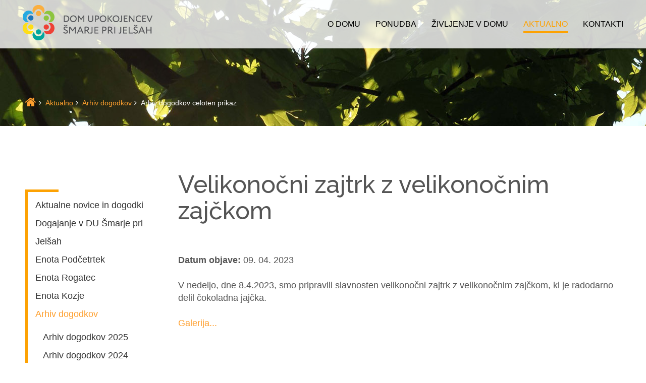

--- FILE ---
content_type: text/html; charset=utf-8
request_url: http://dusmarje.si/si/428/4530/velikonocni-zajtrk-z-velikonocnim-zajckom.aspx
body_size: 39948
content:

<!DOCTYPE html PUBLIC "-//W3C//DTD XHTML 1.0 Transitional//EN" "http://www.w3.org/TR/xhtml1/DTD/xhtml1-transitional.dtd">



<html xmlns="http://www.w3.org/1999/xhtml">
<head id="ctl00_Head1">

<!-- InMobi Choice. Consent Manager Tag v3.0 (for TCF 2.2) -->
	<script type="text/javascript" async=true>
	(function() {
	  var host = window.location.hostname;
	  var element = document.createElement('script');
	  var firstScript = document.getElementsByTagName('script')[0];
	  var url = 'https://cmp.inmobi.com'
		.concat('/choice/', 'mZRPkh1freA1r', '/', host, '/choice.js?tag_version=V3');
	  var uspTries = 0;
	  var uspTriesLimit = 3;
	  element.async = true;
	  element.type = 'text/javascript';
	  element.src = url;

	  firstScript.parentNode.insertBefore(element, firstScript);

	  function makeStub() {
		var TCF_LOCATOR_NAME = '__tcfapiLocator';
		var queue = [];
		var win = window;
		var cmpFrame;

		function addFrame() {
		  var doc = win.document;
		  var otherCMP = !!(win.frames[TCF_LOCATOR_NAME]);

		  if (!otherCMP) {
			if (doc.body) {
			  var iframe = doc.createElement('iframe');

			  iframe.style.cssText = 'display:none';
			  iframe.name = TCF_LOCATOR_NAME;
			  doc.body.appendChild(iframe);
			} else {
			  setTimeout(addFrame, 5);
			}
		  }
		  return !otherCMP;
		}

		function tcfAPIHandler() {
		  var gdprApplies;
		  var args = arguments;

		  if (!args.length) {
			return queue;
		  } else if (args[0] === 'setGdprApplies') {
			if (
			  args.length > 3 &&
			  args[2] === 2 &&
			  typeof args[3] === 'boolean'
			) {
			  gdprApplies = args[3];
			  if (typeof args[2] === 'function') {
				args[2]('set', true);
			  }
			}
		  } else if (args[0] === 'ping') {
			var retr = {
			  gdprApplies: gdprApplies,
			  cmpLoaded: false,
			  cmpStatus: 'stub'
			};

			if (typeof args[2] === 'function') {
			  args[2](retr);
			}
		  } else {
			if(args[0] === 'init' && typeof args[3] === 'object') {
			  args[3] = Object.assign(args[3], { tag_version: 'V3' });
			}
			queue.push(args);
		  }
		}

		function postMessageEventHandler(event) {
		  var msgIsString = typeof event.data === 'string';
		  var json = {};

		  try {
			if (msgIsString) {
			  json = JSON.parse(event.data);
			} else {
			  json = event.data;
			}
		  } catch (ignore) {}

		  var payload = json.__tcfapiCall;

		  if (payload) {
			window.__tcfapi(
			  payload.command,
			  payload.version,
			  function(retValue, success) {
				var returnMsg = {
				  __tcfapiReturn: {
					returnValue: retValue,
					success: success,
					callId: payload.callId
				  }
				};
				if (msgIsString) {
				  returnMsg = JSON.stringify(returnMsg);
				}
				if (event && event.source && event.source.postMessage) {
				  event.source.postMessage(returnMsg, '*');
				}
			  },
			  payload.parameter
			);
		  }
		}

		while (win) {
		  try {
			if (win.frames[TCF_LOCATOR_NAME]) {
			  cmpFrame = win;
			  break;
			}
		  } catch (ignore) {}

		  if (win === window.top) {
			break;
		  }
		  win = win.parent;
		}
		if (!cmpFrame) {
		  addFrame();
		  win.__tcfapi = tcfAPIHandler;
		  win.addEventListener('message', postMessageEventHandler, false);
		}
	  };

	  makeStub();

	  function makeGppStub() {
		const CMP_ID = 10;
		const SUPPORTED_APIS = [
		  '2:tcfeuv2',
		  '6:uspv1',
		  '7:usnatv1',
		  '8:usca',
		  '9:usvav1',
		  '10:uscov1',
		  '11:usutv1',
		  '12:usctv1'
		];

		window.__gpp_addFrame = function (n) {
		  if (!window.frames[n]) {
			if (document.body) {
			  var i = document.createElement("iframe");
			  i.style.cssText = "display:none";
			  i.name = n;
			  document.body.appendChild(i);
			} else {
			  window.setTimeout(window.__gpp_addFrame, 10, n);
			}
		  }
		};
		window.__gpp_stub = function () {
		  var b = arguments;
		  __gpp.queue = __gpp.queue || [];
		  __gpp.events = __gpp.events || [];

		  if (!b.length || (b.length == 1 && b[0] == "queue")) {
			return __gpp.queue;
		  }

		  if (b.length == 1 && b[0] == "events") {
			return __gpp.events;
		  }

		  var cmd = b[0];
		  var clb = b.length > 1 ? b[1] : null;
		  var par = b.length > 2 ? b[2] : null;
		  if (cmd === "ping") {
			clb(
			  {
				gppVersion: "1.1", // must be “Version.Subversion”, current: “1.1”
				cmpStatus: "stub", // possible values: stub, loading, loaded, error
				cmpDisplayStatus: "hidden", // possible values: hidden, visible, disabled
				signalStatus: "not ready", // possible values: not ready, ready
				supportedAPIs: SUPPORTED_APIS, // list of supported APIs
				cmpId: CMP_ID, // IAB assigned CMP ID, may be 0 during stub/loading
				sectionList: [],
				applicableSections: [-1],
				gppString: "",
				parsedSections: {},
			  },
			  true
			);
		  } else if (cmd === "addEventListener") {
			if (!("lastId" in __gpp)) {
			  __gpp.lastId = 0;
			}
			__gpp.lastId++;
			var lnr = __gpp.lastId;
			__gpp.events.push({
			  id: lnr,
			  callback: clb,
			  parameter: par,
			});
			clb(
			  {
				eventName: "listenerRegistered",
				listenerId: lnr, // Registered ID of the listener
				data: true, // positive signal
				pingData: {
				  gppVersion: "1.1", // must be “Version.Subversion”, current: “1.1”
				  cmpStatus: "stub", // possible values: stub, loading, loaded, error
				  cmpDisplayStatus: "hidden", // possible values: hidden, visible, disabled
				  signalStatus: "not ready", // possible values: not ready, ready
				  supportedAPIs: SUPPORTED_APIS, // list of supported APIs
				  cmpId: CMP_ID, // list of supported APIs
				  sectionList: [],
				  applicableSections: [-1],
				  gppString: "",
				  parsedSections: {},
				},
			  },
			  true
			);
		  } else if (cmd === "removeEventListener") {
			var success = false;
			for (var i = 0; i < __gpp.events.length; i++) {
			  if (__gpp.events[i].id == par) {
				__gpp.events.splice(i, 1);
				success = true;
				break;
			  }
			}
			clb(
			  {
				eventName: "listenerRemoved",
				listenerId: par, // Registered ID of the listener
				data: success, // status info
				pingData: {
				  gppVersion: "1.1", // must be “Version.Subversion”, current: “1.1”
				  cmpStatus: "stub", // possible values: stub, loading, loaded, error
				  cmpDisplayStatus: "hidden", // possible values: hidden, visible, disabled
				  signalStatus: "not ready", // possible values: not ready, ready
				  supportedAPIs: SUPPORTED_APIS, // list of supported APIs
				  cmpId: CMP_ID, // CMP ID
				  sectionList: [],
				  applicableSections: [-1],
				  gppString: "",
				  parsedSections: {},
				},
			  },
			  true
			);
		  } else if (cmd === "hasSection") {
			clb(false, true);
		  } else if (cmd === "getSection" || cmd === "getField") {
			clb(null, true);
		  }
		  //queue all other commands
		  else {
			__gpp.queue.push([].slice.apply(b));
		  }
		};
		window.__gpp_msghandler = function (event) {
		  var msgIsString = typeof event.data === "string";
		  try {
			var json = msgIsString ? JSON.parse(event.data) : event.data;
		  } catch (e) {
			var json = null;
		  }
		  if (typeof json === "object" && json !== null && "__gppCall" in json) {
			var i = json.__gppCall;
			window.__gpp(
			  i.command,
			  function (retValue, success) {
				var returnMsg = {
				  __gppReturn: {
					returnValue: retValue,
					success: success,
					callId: i.callId,
				  },
				};
				event.source.postMessage(msgIsString ? JSON.stringify(returnMsg) : returnMsg, "*");
			  },
			  "parameter" in i ? i.parameter : null,
			  "version" in i ? i.version : "1.1"
			);
		  }
		};
		if (!("__gpp" in window) || typeof window.__gpp !== "function") {
		  window.__gpp = window.__gpp_stub;
		  window.addEventListener("message", window.__gpp_msghandler, false);
		  window.__gpp_addFrame("__gppLocator");
		}
	  };

	  makeGppStub();

	  var uspStubFunction = function() {
		var arg = arguments;
		if (typeof window.__uspapi !== uspStubFunction) {
		  setTimeout(function() {
			if (typeof window.__uspapi !== 'undefined') {
			  window.__uspapi.apply(window.__uspapi, arg);
			}
		  }, 500);
		}
	  };

	  var checkIfUspIsReady = function() {
		uspTries++;
		if (window.__uspapi === uspStubFunction && uspTries < uspTriesLimit) {
		  console.warn('USP is not accessible');
		} else {
		  clearInterval(uspInterval);
		}
	  };

	  if (typeof window.__uspapi === 'undefined') {
		window.__uspapi = uspStubFunction;
		var uspInterval = setInterval(checkIfUspIsReady, 6000);
	  }
	})();
	</script>
	<!-- End InMobi Choice. Consent Manager Tag v3.0 (for TCF 2.2) -->
	
		<script>

		function loadGA() {

			let gAid = 'G-RJJMWH7CGJ';

			const script = document.createElement('script');
			script.src = 'https://www.googletagmanager.com/gtag/js?id='+ gAid;
			script.async = true;
			document.head.appendChild(script);

			window.dataLayer = window.dataLayer || [];
			function gtag(){ dataLayer.push(arguments); }
			window.gtag = gtag;
			gtag('js', new Date());
			gtag('config', gAid );
		}
		
		function waitForTCDataAndInitGA(maxAttempts = 100, delay = 1000) {
		
			let attempts = 0;
			function tryGetConsent() {
				if (typeof __tcfapi !== 'function') {
					return retry();
				}
				__tcfapi('getTCData', 2, function(tcData, success) {
					if (!tcData?.purpose?.legitimateInterests || tcData?.purpose?.legitimateInterests?.['8'] === undefined ) {
						return retry();
					}
					if (tcData?.purpose?.legitimateInterests?.['8']) {
						loadGA();
						const CONSENT_KEY = '_tcf_consent';
						if (!localStorage.getItem(CONSENT_KEY)) {
							localStorage.setItem(CONSENT_KEY, 'true');
							_ipromNS('refresh');
						}
					}
				});
			}

			function retry() {
				attempts++;
				if (attempts < maxAttempts) {
					setTimeout(tryGetConsent, delay);
				}
			}

			tryGetConsent();
		}
		waitForTCDataAndInitGA(100,1000);

		</script>

    <meta charset="utf-8" /><meta name="viewport" content="width=device-width, initial-scale=1.0" /><link rel="shortcut icon" href="/html/img/favicon.ico" /><link rel="stylesheet" href="/html/css/bootstrap.min.css" /><link rel="stylesheet" href="/html/css/bootstrapXL.css" /><link rel="stylesheet" href="/html/css/font-awesome.css" />

    <!-- Custom styles for our template -->
    <link rel="stylesheet" href="/html/css/lightgallery.css" /><link rel="stylesheet" href="/html/css/main.css" /><link rel="stylesheet" href="/html/css/mquery.css" /><link rel="stylesheet" href="/html/css/tritim.css" />

    <!--[if lte IE 6]>
        <script type="text/javascript" src="/library/javascript/warning.js" charset="windows-1250" ></script>
        <script type="text/javascript" >window.onload=function(){e("../library/images/")}</script>
    <![endif]-->
<meta name="description" content="Dom upokojencev Šmarje pri Jelšah. V toplem objemu starosti."></meta><meta name="keywords" content="Dom upokojencev Šmarje, Dom upokojencev šmarje pri jelšah, dom starejših, skrb za starejše, pomoč starejšim na Kozjanskem, starost, prostovoljec, socialna pomoč starejšim, kompleksna obravnava starostnik, E-qalin, demenca, prireditve, prehrana, pranje, pranje perila"></meta><title>
	Arhiv dogodkov celoten prikaz - Dom upokojencev Šmarje pri Jelšah
</title></head>
<body>

    <form name="aspnetForm" method="post" action="velikonocni-zajtrk-z-velikonocnim-zajckom.aspx" id="aspnetForm">
<div>
<input type="hidden" name="__HiddenArgs" id="__HiddenArgs" value="" />
<input type="hidden" name="__HiddenAction" id="__HiddenAction" value="" />
<input type="hidden" name="__EVENTTARGET" id="__EVENTTARGET" value="" />
<input type="hidden" name="__EVENTARGUMENT" id="__EVENTARGUMENT" value="" />
<input type="hidden" name="__VIEWSTATE" id="__VIEWSTATE" value="/wEPDwUENTM4MWRkz//AW9akwUmsPZbouVxNbLlE9Gw=" />
</div>

<script type="text/javascript">
//<![CDATA[
var theForm = document.forms['aspnetForm'];
if (!theForm) {
    theForm = document.aspnetForm;
}
function __doPostBack(eventTarget, eventArgument) {
    if (!theForm.onsubmit || (theForm.onsubmit() != false)) {
        theForm.__EVENTTARGET.value = eventTarget;
        theForm.__EVENTARGUMENT.value = eventArgument;
        theForm.submit();
    }
}
//]]>
</script>


<script src="/WebResource.axd?d=jN3HcX_GbdQTSxD_ANwYtLBuVtoXU_2Gh0f8bGlhgv6LNW5YIQRAFxT0auGMqFH8Gl3loMhj7Ss1pHM3Nv2mQ23CeHc1&amp;t=638313974908353130" type="text/javascript"></script>

<script>function setSubmitAction(eventTarget, eventArgument) {var theForm = document.forms['aspnetForm'];if (!theForm) {  theForm = document.aspnetForm;}if (!theForm.onsubmit || (theForm.onsubmit() != false)) { theForm.__HiddenAction.value = eventTarget; theForm.__HiddenArgs.value = eventArgument;  theForm.submit();   }}</script><script>function setClientAction(eventTarget, eventArgument) {var theForm = document.forms['aspnetForm'];if (!theForm) {  theForm = document.aspnetForm;}if (!theForm.onsubmit || (theForm.onsubmit() != false)) { theForm.__HiddenAction.value = eventTarget; theForm.__HiddenArgs.value = eventArgument;   }}</script>
<script src="/ScriptResource.axd?d=ovYEpTsXixmm2ewQzMlsJPHqRyBxd1VMG1kZlltwSZpoXbKWoHkZPjZzkFjGnh91bl7foMqebId8EFcBaTAVxszysBErU6cItEkpAk6G6GazYn-7X9gSwCxGV80dPQEKfa1rHczuKtbv8OgYWlrZ06juixg1&amp;t=559a934d" type="text/javascript"></script>
<script src="/ScriptResource.axd?d=zhX_zKMINJ5aaDRrLC6VmhrhBeHVHF8T4Qrf17B_BXoPpImBKPfuSPjukK-Rb_flBPbbF5cdbVXZpZtNKcRNI66CCK2aU-XCJHMqa7iwjyUoTYriI81XmfdOROqZ61Uo6HR3bEDs_Nn60fm17Sa57u4vcEE4Ceoam7IyvdE0I8_LrJku0&amp;t=559a934d" type="text/javascript"></script>
<script src="/ScriptResource.axd?d=qiYthGTuAjY49T6_5aQHtrhYVREeKuczcIpcm42O4yzDvBBNA84fz7yDgYDLLAV5UDms0JNlXySXdhNK1bC4H6aAIYasKV-SJm0Ky0BWD1ibgx52DO6ARIlcM151h3YLYpmvMw2&amp;t=d30b892" type="text/javascript"></script>
<script src="/ScriptResource.axd?d=EaMr0aW3tmsUfcyFeTgDO7GVeTSxpoye6sxYBEE9nKkzr3O5CdLcG7FH_6dKQJSnI_WZm6GLKSb0pZ97bLCWUDAESHWaKiFVWMAE7XRi5HqHE5yxBZ59JACQTKpGWUB7vGUFlA2&amp;t=d30b892" type="text/javascript"></script>
<div>

	<input type="hidden" name="__VIEWSTATEGENERATOR" id="__VIEWSTATEGENERATOR" value="CA0B0334" />
	<input type="hidden" name="__SCROLLPOSITIONX" id="__SCROLLPOSITIONX" value="0" />
	<input type="hidden" name="__SCROLLPOSITIONY" id="__SCROLLPOSITIONY" value="0" />
</div>
        <nav class="navbar navbar-default navbar-fixed-top" role="navigation">
            <div class="container-fluid">
                <div class="navbar-header">
                    <button type="button" class="navbar-toggle collapsed" data-toggle="collapse" data-target="#myNavbar" aria-controls="navbar">
                        <span class="sr-only">Toggle navigation</span>
                        <span class="icon-bar top-bar"></span>
                        <span class="icon-bar middle-bar"></span>
                        <span class="icon-bar bottom-bar"></span>
                    </button>
                    <a class="navbar-brand pull-left" href="/">
                        <img src="/html/img/du-smarje-logo.png" alt="DU Šmarje" />
                    </a>
                </div>
                <div class="collapse navbar-collapse menuholder" id="myNavbar">
                
                    <ul class="nav navbar-nav navbar-right nav-links">
                
                    <li class="dropdown">
                        <a href="/247/kje_smo.aspx" class="dropdown-toggle" data-toggle="dropdown">O domu</a>
                        
                        
                                <ul class="dropdown-menu" role="menu">
                            
                                <li>
                                    <a id="ctl00_MainMeni1_ctl01_MainMeni2_ctl01_HyperLink2" href="/si/298/pozdrav-direktorice.aspx">Predstavitev</a>
                                    
                                        
                                </li>
                            
                                <li>
                                    <a id="ctl00_MainMeni1_ctl01_MainMeni2_ctl02_HyperLink2" href="/si/246/sluzbe.aspx">Službe</a>
                                    
                                        
                                </li>
                            
                                <li>
                                    <a id="ctl00_MainMeni1_ctl01_MainMeni2_ctl03_HyperLink2" href="/si/469/podatki-o-podjetju.aspx">Osebna izkaznica</a>
                                    
                                        
                                </li>
                            
                                <li>
                                    <a id="ctl00_MainMeni1_ctl01_MainMeni2_ctl04_HyperLink2" href="/si/495/izjava-o-dostopnosti.aspx">Izjava o dostopnosti</a>
                                    
                                        
                                </li>
                            
                                <li>
                                    <a id="ctl00_MainMeni1_ctl01_MainMeni2_ctl05_HyperLink2" href="/si/497/zascita-prijaviteljev.aspx">Zaščita prijaviteljev</a>
                                    
                                        
                                </li>
                            
                                </ul> 
                            

                    </li>
                
                    <li class="dropdown">
                        <a href="/332/eno_in_vec_posteljne_sobe.aspx" class="dropdown-toggle" data-toggle="dropdown">Ponudba</a>
                        
                        
                                <ul class="dropdown-menu" role="menu">
                            
                                <li>
                                    <a id="ctl00_MainMeni1_ctl02_MainMeni2_ctl01_HyperLink2" href="/si/475/koncept-stanovanjskih-skupin.aspx">Institucionalno varstvo</a>
                                    
                                        
                                </li>
                            
                                <li>
                                    <a id="ctl00_MainMeni1_ctl02_MainMeni2_ctl02_HyperLink2" href="/si/484/pomoc-na-domu.aspx">Pomoč na domu</a>
                                    
                                        
                                </li>
                            
                                <li>
                                    <a id="ctl00_MainMeni1_ctl02_MainMeni2_ctl03_HyperLink2" href="/si/333/fizioterapija.aspx">Dodatna ponudba</a>
                                    
                                        
                                </li>
                            
                                <li>
                                    <a id="ctl00_MainMeni1_ctl02_MainMeni2_ctl04_HyperLink2" href="/si/478/senior-tocka.aspx">Senior točka</a>
                                    
                                        
                                </li>
                            
                                <li>
                                    <a id="ctl00_MainMeni1_ctl02_MainMeni2_ctl05_HyperLink2" href="/si/482/demenci-prijazna-tocka.aspx">Demenci prijazna točka</a>
                                    
                                        
                                </li>
                            
                                <li>
                                    <a id="ctl00_MainMeni1_ctl02_MainMeni2_ctl06_HyperLink2" href="/si/472/ceniki.aspx">Ceniki</a>
                                    
                                        
                                </li>
                            
                                </ul> 
                            

                    </li>
                
                    <li class="dropdown">
                        <a href="/si/352/vsakodnevne-sktivnosti.aspx" class="dropdown-toggle" data-toggle="dropdown">Življenje v domu</a>
                        
                        
                                <ul class="dropdown-menu" role="menu">
                            
                                <li>
                                    <a id="ctl00_MainMeni1_ctl03_MainMeni2_ctl01_HyperLink2" href="/si/352/vsakodnevne-aktivnosti.aspx">Vsakodnevne aktivnosti</a>
                                    
                                        
                                </li>
                            
                                <li>
                                    <a id="ctl00_MainMeni1_ctl03_MainMeni2_ctl02_HyperLink2" href="/si/353/dodatne-dejavnosti.aspx">Dodatne dejavnosti</a>
                                    
                                        
                                </li>
                            
                                <li>
                                    <a id="ctl00_MainMeni1_ctl03_MainMeni2_ctl03_HyperLink2" href="/si/480/prostovoljstvo.aspx">Prostovoljstvo</a>
                                    
                                        
                                </li>
                            
                                </ul> 
                            

                    </li>
                
                    <li class="dropdown active">
                        <a href="/si/350/aktualni-dogodki.aspx" class="dropdown-toggle" data-toggle="dropdown">Aktualno</a>
                        
                        
                                <ul class="dropdown-menu" role="menu">
                            
                                <li>
                                    <a id="ctl00_MainMeni1_ctl04_MainMeni5_ctl01_HyperLink9" href="/si/350/aktualne-novice-in-dogodki.aspx">Aktualne novice in dogodki</a>
                                    
                                       
                                </li>
                            
                                <li>
                                    <a id="ctl00_MainMeni1_ctl04_MainMeni5_ctl02_HyperLink9" href="/si/432/dogajanje-v-du-smarje-pri-jelsah.aspx">Dogajanje v DU Šmarje pri Jelšah</a>
                                    
                                       
                                </li>
                            
                                <li>
                                    <a id="ctl00_MainMeni1_ctl04_MainMeni5_ctl03_HyperLink9" href="/si/453/enota-podcetrtek.aspx">Enota Podčetrtek</a>
                                    
                                       
                                </li>
                            
                                <li>
                                    <a id="ctl00_MainMeni1_ctl04_MainMeni5_ctl04_HyperLink9" href="/si/500/enota-rogatec.aspx">Enota Rogatec</a>
                                    
                                       
                                </li>
                            
                                <li>
                                    <a id="ctl00_MainMeni1_ctl04_MainMeni5_ctl05_HyperLink9" href="/si/501/enota-kozje.aspx">Enota Kozje</a>
                                    
                                       
                                </li>
                            
                                <li class="active">
                                    <a id="ctl00_MainMeni1_ctl04_MainMeni5_ctl06_HyperLink12" class="active" href="/499/arhiv-dogodkov-2025.aspx">Arhiv dogodkov</a>
                                    
                                        
                                </li>
                            
                                <li>
                                    <a id="ctl00_MainMeni1_ctl04_MainMeni5_ctl07_HyperLink9" href="/si/489/projekti.aspx">Projekti</a>
                                    
                                       
                                </li>
                            
                                <li>
                                    <a id="ctl00_MainMeni1_ctl04_MainMeni5_ctl08_HyperLink9" href="/si/504/dolgotrajna-oskrba.aspx">Dolgotrajna oskrba</a>
                                    
                                       
                                </li>
                            
                                </ul>
                            

                    </li>
                
                    <li >
                        <a href="/si/328/kontakti.aspx" >Kontakti</a>
                        
                        
                    </li>
                
                    </ul>
                

                </div>
            </div>
        </nav>
        <!-- /.navbar -->

        
        <div id="ctl00_CPHBreadCrumbscASPwebcontrols_publishcontenthtml_ascx1030_pnlContent">
	

<section class="jumbotron jumbo-header2">
    <div class="head-holder">
        <div class="container-fluid sub">
            <div class="row">
                <div class="col-xs-12 breadcrumbs">
                    <h5><li><a href="/si/default.aspx"><i class="fa fa-home"></i></a></li><li><a href="/si/350/aktualni-dogodki.aspx">Aktualno</a></li><li><a href="/499/arhiv-dogodkov-2025.aspx">Arhiv dogodkov</a></li><li class="active">Arhiv dogodkov celoten prikaz</li></h5>
                </div>
            </div>
        </div>
    </div>
</section>


</div>

        <section class="container-fluid sub content">
            <div class="row row-offcanvas row-offcanvas-left">
                <div id="sidebar" class="col-sm-3 col-xs-12 sidebar-offcanvas" role="navigation">
                    <div id="mainMenuBarAnchor"></div>
                    <div id="mainMenuBar">

                        <div class="relative">
                            
                                    <div class="side-title">&nbsp;&nbsp;&nbsp;&nbsp;&nbsp;&nbsp;&nbsp;&nbsp;&nbsp;&nbsp;&nbsp;</div>
                                    <div class="side-body">
                                    <ul>
                                
                                    <li>
                                        <a id="ctl00_MainMeni4_ctl01_HyperLink3" href="/si/350/aktualne-novice-in-dogodki.aspx">Aktualne novice in dogodki</a>
                                    </li>
                                
                                    <li>
                                        <a id="ctl00_MainMeni4_ctl02_HyperLink3" href="/si/432/dogajanje-v-du-smarje-pri-jelsah.aspx">Dogajanje v DU Šmarje pri Jelšah</a>
                                    </li>
                                
                                    <li>
                                        <a id="ctl00_MainMeni4_ctl03_HyperLink3" href="/si/453/enota-podcetrtek.aspx">Enota Podčetrtek</a>
                                    </li>
                                
                                    <li>
                                        <a id="ctl00_MainMeni4_ctl04_HyperLink3" href="/si/500/enota-rogatec.aspx">Enota Rogatec</a>
                                    </li>
                                
                                    <li>
                                        <a id="ctl00_MainMeni4_ctl05_HyperLink3" href="/si/501/enota-kozje.aspx">Enota Kozje</a>
                                    </li>
                                
                                    <li class="active">
                                        <a id="ctl00_MainMeni4_ctl06_HyperLink4" class="active" href="/499/arhiv-dogodkov-2025.aspx">Arhiv dogodkov</a>
                                    </li>
                                    
                                        
                                                <ul>
                                            
                                                <li>
                                                    <a id="ctl00_MainMeni4_ctl06_MainMeni3_ctl01_HyperLink3" href="/si/499/arhiv-dogodkov-2025.aspx">Arhiv dogodkov 2025</a>
                                                </li>
                                            
                                                <li>
                                                    <a id="ctl00_MainMeni4_ctl06_MainMeni3_ctl02_HyperLink3" href="/si/498/arhiv-dogodkov-2024.aspx">Arhiv dogodkov 2024</a>
                                                </li>
                                            
                                                <li>
                                                    <a id="ctl00_MainMeni4_ctl06_MainMeni3_ctl03_HyperLink3" href="/si/496/arhiv-dogodkov-2023.aspx">Arhiv dogodkov 2023</a>
                                                </li>
                                            
                                                <li>
                                                    <a id="ctl00_MainMeni4_ctl06_MainMeni3_ctl04_HyperLink3" href="/si/488/arhiv-dogodkov-2022.aspx">Arhiv dogodkov 2022</a>
                                                </li>
                                            
                                                <li>
                                                    <a id="ctl00_MainMeni4_ctl06_MainMeni3_ctl05_HyperLink3" href="/si/487/arhiv-dogodkov-2021.aspx">Arhiv dogodkov 2021</a>
                                                </li>
                                            
                                                <li>
                                                    <a id="ctl00_MainMeni4_ctl06_MainMeni3_ctl06_HyperLink3" href="/si/483/arhiv-dogodkov-2020.aspx">Arhiv dogodkov 2020</a>
                                                </li>
                                            
                                                <li>
                                                    <a id="ctl00_MainMeni4_ctl06_MainMeni3_ctl07_HyperLink3" href="/si/481/arhiv-dogodkov-2019.aspx">Arhiv dogodkov 2019</a>
                                                </li>
                                            
                                                <li>
                                                    <a id="ctl00_MainMeni4_ctl06_MainMeni3_ctl08_HyperLink3" href="/si/479/arhiv-dogodkov-2018.aspx">Arhiv dogodkov 2018</a>
                                                </li>
                                            
                                                <li>
                                                    <a id="ctl00_MainMeni4_ctl06_MainMeni3_ctl09_HyperLink3" href="/si/459/arhiv-dogodkov-2017.aspx">Arhiv dogodkov 2017</a>
                                                </li>
                                            
                                                <li>
                                                    <a id="ctl00_MainMeni4_ctl06_MainMeni3_ctl10_HyperLink3" href="/si/462/arhiv-dogodkov-2016.aspx">Arhiv dogodkov 2016</a>
                                                </li>
                                            
                                                <li>
                                                    <a id="ctl00_MainMeni4_ctl06_MainMeni3_ctl11_HyperLink3" href="/si/463/arhiv-dogodkov-2015.aspx">Arhiv dogodkov 2015</a>
                                                </li>
                                            
                                                <li>
                                                    <a id="ctl00_MainMeni4_ctl06_MainMeni3_ctl12_HyperLink3" href="/si/464/arhiv-dogodkov-2014.aspx">Arhiv dogodkov 2014</a>
                                                </li>
                                            
                                                <li>
                                                    <a id="ctl00_MainMeni4_ctl06_MainMeni3_ctl13_HyperLink3" href="/si/465/arhiv-dogodkov-2013.aspx">Arhiv dogodkov 2013</a>
                                                </li>
                                            
                                                </ul> 
                                            

                                
                                    <li>
                                        <a id="ctl00_MainMeni4_ctl07_HyperLink3" href="/si/489/projekti.aspx">Projekti</a>
                                    </li>
                                
                                    <li>
                                        <a id="ctl00_MainMeni4_ctl08_HyperLink3" href="/si/504/dolgotrajna-oskrba.aspx">Dolgotrajna oskrba</a>
                                    </li>
                                
                                    </ul> 
                                    </div>
                                

                        </div>
                    </div>
                    
                </div>
                <div class="col-sm-9 subsub">
                    <p class="pull-left visible-sm visible-xs">
                       <button type="button" class="btn btn-offcanvas" data-toggle="offcanvas">
                           <i class="fa fa-angle-left"></i> <i class="fa fa-angle-right"></i> Meni
                       </button>
                   </p>
                   <div id="ctl00_CPHMaincASPwebcontrols_publishcontentnews_ascx822_pnlNews">
	<h2>Velikonočni zajtrk z velikonočnim zajčkom</h2>
<div id="content">
  <div id="datum">
    <b>Datum objave: </b>09. 04. 2023<br><br></div>V nedeljo, dne 8.4.2023, smo pripravili slavnosten velikonočni zajtrk z velikonočnim zajčkom, ki je radodarno delil čokoladna jajčka.<br><br><a href="/426/3826/galerija.aspx
					"> 
					Galerija...
				</a></div>
</div>


<div id="ctl00_CPHMaincASPwebcontrols_publishcontentnews_ascx822_pnlScriptGallery">
	


   

</div>





                </div>
            </div>
        </section>
        

        <div id="ctl00_CPHFootcASPwebcontrols_publishcontenthtml_ascx1028_pnlContent">
	<div id="footer">
  <div id="footer1">
    <div class="container-fluid">
      <div class="row">
        <div class="col-xl-3 col-lg-4 col-md-5">
          <div class="widget">
            <h4>Dom upokojencev Šmarje pri Jelšah</h4>
            <p>Rakeževa ulica 8
                                <br>
                                3240 Šmarje pri jelšah
                                <br><br>
                                T: <a href="tel:03 81 71 460">03 81 71 460</a>, <a href="tel:03 81 71 400">03 81 71 400</a><br>
                                M: <a href="tel:031 376 656">031 376 656</a><br>
                                F: 03 81 71 420
                                <br>
                                E: <a href="mailto:tajnistvo@dusmarje.si">tajnistvo@dusmarje.si</a></p>
          </div>
        </div>
        <div class="col-xl-9 col-lg-8 col-md-7">
          <div class="row">
            <div class="col-xl-5 col-lg-4 col-md-12">
              <div class="row">
                <div class="col-xl-6 col-lg-6 col-md-6">
                  <div class="widget">
                    <h4>Razno</h4><ul class="footer-menu">
                                                <li><a href="/si/476/zaposlitev.aspx">Zaposlitev</a></li>
                                                <li><a href="/si/472/cenik.aspx">Cenik</a></li><br>
<li><a href="#" onclick="window.__tcfapi('displayConsentUi', 2, function(){}); return false;">Piškotki</a></li>
                                            </ul></div>
                </div>
                <div class="col-xl-6 col-lg-6 col-md-6">
                  <div class="widget">
                    <h4>Sledi nam</h4>
                    <p><a href="https://www.facebook.com/dusmarje.si/" target="blank"><i class="fa fa-2x fa-facebook-square"></i></a></p>
                  </div>
                </div>
              </div>
            </div>
            <div class="col-xl-7 col-lg-8 col-md-12">
              <div class="row">
                <div class="col-lg-6 col-md-6">
                  <div class="widget">
                    <h4>Certifikat kakovosti</h4>
                    <p><img class="img-responsive" src="/html/img/e-qualin.png"></p>
                  </div>
                </div>
                <div class="col-lg-6 col-md-6">
                  <div class="widget">
                    <h4> KOMPETENČNI CENTER ZA RAZVOJ KADROV </h4>
                    <p><b>ZDRAVJE IN MEDICINA<br></b><br>
<img class="img-responsive" src="/Files/img/42649.png" style="width: 320px;"></p>
                  </div>
                </div>
              </div>
            </div>
          </div>
        </div>
      </div>
    </div>
  </div>
  <div id="footer2">
    <div class="container-fluid">2017 Dom upokojencev Šmarje pri Jelšah | <a href="/si/477/intranet.aspx">Intranet</a> | Izdelava spletne strani: <a href="http://www.tritim.si/" target="blank">TriTim spletne in mobilne rešitve</a></div>
  </div>
</div>
</div>




        <script type="text/javascript">
//<![CDATA[
Sys.WebForms.PageRequestManager._initialize('ctl00$ScriptManager1', document.getElementById('aspnetForm'));
Sys.WebForms.PageRequestManager.getInstance()._updateControls(['tctl00$RadAjaxManagerSU'], [], [], 90);
//]]>
</script>


        <!-- 2010.3.1109.35 --><div id="ctl00_RadAjaxManagerSU">
	<span id="ctl00_RadAjaxManager" style="display:none;"></span>
</div>

        



        <!-- JavaScript libs are placed at the end of the document so the pages load faster -->
        <script type="text/javascript" src="http://ajax.googleapis.com/ajax/libs/jquery/1.11.1/jquery.min.js"></script>
        <script type="text/javascript" src="http://ajax.googleapis.com/ajax/libs/jqueryui/1.9.1/jquery-ui.min.js"></script>
        <script type="text/javascript" src="/html/js/bootstrap.min.js"></script>
        <script type="text/javascript" src="/html/js/lightgallery.min.js"></script>
        <script type="text/javascript" src="/html/js/lg-thumbnail.min.js"></script>
        <script type="text/javascript" src="/html/js/scripts.js"></script>

        
        
		
		
        
		
		<!-- UserWay widget - ADA Compliance for Your Site! -->
		<script>(function(d){var s = d.createElement("script");s.setAttribute("data-account", "wkoaz7Kmzt");s.setAttribute("src", "https://cdn.userway.org/widget.js");(d.body || d.head).appendChild(s);})(document)</script><noscript>Please ensure Javascript is enabled for purposes of <a href="https://userway.org">website accessibility</a></noscript>

    

<script type="text/javascript">
//<![CDATA[

theForm.oldSubmit = theForm.submit;
theForm.submit = WebForm_SaveScrollPositionSubmit;

theForm.oldOnSubmit = theForm.onsubmit;
theForm.onsubmit = WebForm_SaveScrollPositionOnSubmit;
Sys.Application.initialize();
Sys.Application.add_init(function() {
    $create(Telerik.Web.UI.RadAjaxManager, {"_updatePanels":"","ajaxSettings":[],"clientEvents":{OnRequestStart:"",OnResponseEnd:""},"defaultLoadingPanelID":"","enableAJAX":true,"enableHistory":false,"links":[],"styles":[],"uniqueID":"ctl00$RadAjaxManager","updatePanelsRenderMode":0}, null, null, $get("ctl00_RadAjaxManager"));
});
//]]>
</script>
</form>


</body>
</html>


--- FILE ---
content_type: text/css
request_url: http://dusmarje.si/html/css/bootstrapXL.css
body_size: 3136
content:
/*
*   CSS file with Bootstrap grid classes for screens bigger than 1600px. Just add this file after the Bootstrap CSS file and you will be able to juse col-xl, col-xl-push, hidden-xl, etc.
*
*   Author: Marc van Nieuwenhuijzen
*   Company: WebVakman
*   Site: WebVakman.nl
*
*/
.visible-xl-block,
.visible-xl-inline,
.visible-xl-inline-block,
.visible-xl {display: none !important;}

@media (min-width: 1200px) and (max-width: 1599px) {
    .hidden-lg {display: none !important;}
}

@media (min-width: 1600px) {
    .container {width: 1570px;}
    .col-xl-1, .col-xl-2, .col-xl-3, .col-xl-4, .col-xl-5, .col-xl-6, .col-xl-7, .col-xl-8, .col-xl-9, .col-xl-10, .col-xl-11, .col-xl-12 {
        float: left;}
    .col-xl-12 {width: 100%;}
    .col-xl-11 {width: 91.66666667%;}
    .col-xl-10 {width: 83.33333333%;}
    .col-xl-9 {width: 75%;}
    .col-xl-8 {width: 66.66666667%;}
    .col-xl-7 {width: 58.33333333%;}
    .col-xl-6 {width: 50%;}
    .col-xl-5 {width: 41.66666667%;}
    .col-xl-4 {width: 33.33333333%;}
    .col-xl-3 {width: 25%;}
    .col-xl-2 {width: 16.66666667%;}
    .col-xl-1 {width: 8.33333333%;}
    .col-xl-pull-12 {right: 100%;}
    .col-xl-pull-11 {right: 91.66666667%;}
    .col-xl-pull-10 {right: 83.33333333%;}
    .col-xl-pull-9 {right: 75%;}
    .col-xl-pull-8 {right: 66.66666667%;}
    .col-xl-pull-7 {right: 58.33333333%;}
    .col-xl-pull-6 {right: 50%;}
    .col-xl-pull-5 {right: 41.66666667%;}
    .col-xl-pull-4 {right: 33.33333333%;}
    .col-xl-pull-3 {right: 25%;}
    .col-xl-pull-2 {right: 16.66666667%;}
    .col-xl-pull-1 {right: 8.33333333%;}
    .col-xl-pull-0 {right: auto;}
    .col-xl-push-12 {left: 100%;}
    .col-xl-push-11 {left: 91.66666667%;}
    .col-xl-push-10 {left: 83.33333333%;}
    .col-xl-push-9 {left: 75%;}
    .col-xl-push-8 {left: 66.66666667%;}
    .col-xl-push-7 {left: 58.33333333%;}
    .col-xl-push-6 {left: 50%;}
    .col-xl-push-5 {left: 41.66666667%;}
    .col-xl-push-4 {left: 33.33333333%;}
    .col-xl-push-3 {left: 25%;}
    .col-xl-push-2 {left: 16.66666667%;}
    .col-xl-push-1 {left: 8.33333333%;}
    .col-xl-push-0 {left: auto;}
    .col-xl-offset-12 {margin-left: 100%;}
    .col-xl-offset-11 {margin-left: 91.66666667%;}
    .col-xl-offset-10 {margin-left: 83.33333333%;}
    .col-xl-offset-9 {margin-left: 75%;}
    .col-xl-offset-8 {margin-left: 66.66666667%;}
    .col-xl-offset-7 {margin-left: 58.33333333%;}
    .col-xl-offset-6 {margin-left: 50%;}
    .col-xl-offset-5 {margin-left: 41.66666667%;}
    .col-xl-offset-4 {margin-left: 33.33333333%;}
    .col-xl-offset-3 {margin-left: 25%;}
    .col-xl-offset-2 {margin-left: 16.66666667%;}
    .col-xl-offset-1 {margin-left: 8.33333333%;}
    .col-xl-offset-0 {margin-left: 0;}
    .visible-xl {display: block !important;}
    table.visible-xl {display: table;}
    tr.visible-xl {display: table-row !important;}
    th.visible-xl, td.visible-xl {display: table-cell !important;}
    .visible-xl-block {display: block !important;}
    .visible-xl-inline {display: inline !important;}
    .visible-xl-inline-block {display: inline-block !important;}
    .hidden-xl {display: none !important;}
}

--- FILE ---
content_type: text/css
request_url: http://dusmarje.si/html/css/main.css
body_size: 12986
content:
/* FONTS */
/* Import fonts */
@import url('font-awesome.min.css');

@import url(https://fonts.googleapis.com/css?family=Domine:400,700&amp;subset=latin-ext);
@import url(https://fonts.googleapis.com/css?family=Roboto:400,400i,500,500i,700,700i&amp;subset=latin-ext);
@import url(https://fonts.googleapis.com/css?family=Raleway:400,400i,500,500i,600,600i,700,700i,800,800i&amp;subset=latin-ext);
@import url(https://fonts.googleapis.com/css?family=Josefin+Sans:400,400i,600,600i&amp;subset=latin-ext);

@font-face {
	font-family: 'icomoon';
	src:url('../fonts/icomoon.eot');
	src:url('../fonts/icomoon.eot?#iefix') format('embedded-opentype'),
		url('../fonts/icomoon.woff') format('woff'),
		url('../fonts/icomoon.ttf') format('truetype'),
		url('../fonts/icomoon.svg#icomoon') format('svg');
	font-weight: normal;
	font-style: normal;
}

html, body {margin:0; padding:0; height:100%}
body {font-family: 'Open Sans', sans-serif;
    color: #555; background-color: #fff; font-weight: 400; font-size: 18px;}
* {border: 0 none; margin: 0; padding: 0;}

.clearfix:after {content: ".";
                 display: block;
                 height: 0;
                 clear: both;
                 visibility: hidden;}
.clearfix {display: inline-block;}
/* Hides from IE-mac \*/
* html .clearfix { height: 1%;}
.clearfix {display: block;}
/* End hide from IE-mac */

.relative {position: relative;}
.center {text-align: center;}
.marBot20 {margin-bottom: 20px;}
.marBot30 {margin-bottom: 30px;}
.marTop30 {margin-top: 30px;}
.noborder {border: none;}
.white {color: #fff;}
.black {color: #000;}
a:hover, a:focus {outline: none;}
a, .btn, button.big:after, button.dwnload:after, button.closebtn:after, .close, .close span 
    {-webkit-transition: all 0.4s ease; transition: all 0.4s ease;}
a {color: #fe9f2e; text-decoration: none;}
a:hover, a:focus {color: #888; text-decoration: none;}
button:focus, textarea:focus, input:focus, .form-control:focus {outline: none !important; box-shadow: none !important;}
img {max-width:100%;}
h2, .h2 {font-size: 54px; margin-top: 0; margin-bottom: 60px; font-family: "Raleway";}
.container-fluid.sub {padding-left: 50px; padding-right: 50px;}

/*BUTTONS*/
.button {padding: 20px 120px 20px 60px; overflow: hidden; border: none;
        font-size: inherit; color: #fff; font-weight: 600;
	background: none; cursor: pointer; display: inline-block; font-family: "Raleway";
	text-transform: uppercase; letter-spacing: 1px; outline: none; position: relative;
	-webkit-transition: all 0.3s;
	-moz-transition: all 0.3s;
	transition: all 0.3s;}
.button:before, .icon-heart:after, .icon-star:after, .icon-plus:after, .icon-file:before {
	font-family: 'icomoon'; speak: none; font-style: normal; font-weight: normal;
	font-variant: normal; text-transform: none; line-height: 2.6; position: absolute;
	-webkit-font-smoothing: antialiased; height: 100%; top: 0; left: auto;
        font-size: 140%; width: 60px; right: 10px; z-index: 2;}
.button:after {width: 30%; height: 200%; background: rgba(255,255,255,0.2);
        content: '';
	position: absolute;
	z-index: -1;
	-webkit-transition: all 0.3s;
	-moz-transition: all 0.3s;
	transition: all 0.3s;
	z-index: 1; right: 0; top: 0; margin: -5px 0 0 -5px;
	-webkit-transform-origin: 0 0;
	-webkit-transform: rotate(-20deg);
	-moz-transform-origin: 0 0;
	-moz-transform: rotate(-20deg);
	-ms-transform-origin: 0 0;
	-ms-transform: rotate(-20deg);
	transform-origin: 0 0;
	transform: rotate(-20deg);}

.button:hover:after {width: 40%;}
.icon-arrow-right:before {content: "\e00d";}

.btn-orange {background: #f38401;}
.btn-orange:hover {background: #f38401;}
.btn-orange:active {background: #ce660e; top: 0px;}

.btn-yellow {background: #fda203;}
.btn-yellow:hover {background: #feb22e;}
.btn-yellow:active {background: #febc2e; top: 0px;}

.btn-white {color: #555; background: #fff;}
.btn-white:hover {background: #f0f0f0;}
.btn-white:active {background: #e9e9e9; top: 0px;}
.button.btn-white:after {background: rgba(200,200,200,0.3);}

/*NAVBAR*/
.navbar-default {background-color: rgba(255, 255, 255, 0.8) !important; border: none;}
nav.navbar {min-height: 96px; font-size: 18px; text-transform: uppercase;
    -webkit-transition: all 0.4s ease; transition: all 0.4s ease;}
.navbar .navbar-brand {width: auto; height: auto; padding: 10px 0 0;}
.navbar .navbar-nav > .open > a, .navbar .navbar-nav > .active > a {
    background-image: none; box-shadow: none;}
.navbar .navbar-nav > li > a {color: #000; text-shadow: none; display: block;}
.navbar .navbar-nav > li > a:hover {color: #fda203; background-color: transparent;}
.navbar .navbar-nav > .active > a, .navbar .navbar-nav > .active > a:focus, 
.navbar .navbar-nav > .active > a:hover {color: #fda203; border-bottom: 3px solid #fda203; background-color: transparent;}
.navbar-default .navbar-nav > .open > a, .navbar-default .navbar-nav > .open > a:focus, 
.navbar-default .navbar-nav > .open > a:hover {background-color: transparent;}
a.dropdown-toggle {cursor: pointer;}
.nav .open > a {color: #fda203 !important; background: transparent;}
nav.navbar.menucolor {background-color: rgba(255, 255, 255, 0.95) !important;
    -webkit-box-shadow: 0 1px 5px 0 rgba(161,161,161,0.25);
    box-shadow: 0 1px 5px 0 rgba(161,161,161,0.25);}

/*NAVBAR+HEADER SUBPAGES*/
nav.navbar.submenu {background-color: #f0f0f0 !important;}
nav.navbar.submenu .navbar-nav > li > a:hover {color: #888 !important;}
nav.navbar.submenu .navbar-nav > .active > a, nav.navbar.menucolor .navbar-nav > .active > a:focus, nav.navbar.menucolor .navbar-nav > .active > a:hover {
    color: #fda203; border-bottom: 3px solid #fda203;}
nav.navbar.submenu .nav .open > a {color: #888 !important;}
nav.navbar.submenu .btn-login:hover {background-color: #ccc;}

/*INDEX IMAGE*/
.jumbo-header, .jumbo-header2 {position: relative; background-size: cover; width: 100%; 
               overflow: hidden; padding: 0 !important;}
.slider-holder {position: absolute; left: 0; right: 0; top: 70%;}
.slider-text {color: #fff; font-size: 90px; font-weight: 400; text-align: center; 
        font-family: 'Josefin Sans'; text-shadow: 3px 3px 3px rgba(0, 0, 0, 0.6);}
.slider-subtext {color: #fff; font-size: 28px; font-weight: 400; font-family: 'Josefin Sans';
        text-align: center; text-shadow: 3px 3px 3px rgba(0, 0, 0, 0.6); text-transform: uppercase;}

/*INDEX*/
.main {padding-top: 180px; margin-bottom: 60px;}
.jumbotron {background-color: #fff; padding: 80px 0 120px; margin-bottom: 0;}
.jumbotron p {font-size: 18px;}

.bg-2 {background: url(/html/img/du-smarje-index.jpg) no-repeat top center fixed; overflow: auto;
    color: #fff; background-size: cover; height: 600px; padding-top: 0px; padding-bottom: 0px;}

.orange-bg {color: #fff; background-color: #feb22e;}
.green-bg {color: #fff; background-color: #92b62f;}
.lightgreen-bg {background-color: #d6f289;}
.grey-bg {background-color: #eee; background-image: url(/html/img/leaves.png); 
        background-position: left top; background-size: 90%; background-repeat: no-repeat;}
.white-bg .index-news-list a:hover {background-color: #eee;}
.orange-bg .index-news-list a:hover {background-color: #fda203;}
.index-content {padding: 90px 45px 100px;}
.index-content p {font-size: 20px; margin-bottom: 50px;}
.grey-bg .index-content p {color: #444;}
.index-content ul {margin-left: 2em; margin-bottom: 50px;}
.index-content .form-control {height: 65px; font-size: 24px; border: none; border-radius: 0;}
.index-content .input-group {width: 80%;}
.index-content .input-group-btn:last-child>.btn {padding: 6px 20px; border-radius: 0; border: none; 
     height: 65px; color: #fff;}

.index-block {padding-top: 0px; padding-bottom: 0px;}
.index-news-list {margin-bottom: 60px;}
.ini-holder {position: relative;}
.ini-icon {position: absolute; left: 8px; top: 0;}
.ini-inside {border-left: #fda203 5px solid; padding-left: 30px; margin-left: 80px;}
.ini-title h3 {font-size: 24px; line-height: 1; margin-bottom: 5px;}
.ini-date {color: #888; margin-bottom: 10px;}
.index-news-list a {color: #555; padding: 1px 0 20px; display: block;}

.orange-bg h2 {color: #fff;}
.orange-bg .index-news-list a {color: #fff;}
.orange-bg .ini-inside {border-left: #fff 5px solid;}
.orange-bg .ini-date {color: #e5e5e5;}

.index-title h3 {font-size: 24px; line-height: 1.3; margin-bottom: 30px; margin-top: 0;}

/*SUBPAGES*/
.head-holder {height: 250px; background: url(/html/img/subhead.jpg) no-repeat top center;}
.head-holder h1 {color: #fff; font-size: 60px; font-weight: 400; margin-top: 140px;
    font-family: 'Josefin Sans'; line-height: 1.4; text-shadow: 3px 3px 3px rgba(0, 0, 0, 0.6);}
.content {padding: 90px 0 100px; position: relative;}

.sub-content {margin-bottom: 80px;}
.sub-content ul {margin: 30px 0 60px; margin-left: 3em;}
.sub-content ul li {margin: 15px 0;}
.sub-content ul li .fa-li {font-size: 16px; color: #fda203; top: 0.22em;}
.sub-content ul li a {color: #333;}
.sub-content ul li a:hover {color: #fe9f2e;}
.sub-content h3 {font-size: 36px; margin: 0; font-family: 'Raleway';}
.sub-jumbo h2 {margin-top: 0px; margin-bottom: 50px;}
.sub-jumbo h2.subh2 {margin-bottom: 20px;}
.sub-jumbo .frame {margin-left: 80px;}
.sub-text {font-size: 28px; margin-bottom: 50px; line-height: 1.2; font-family: 'Raleway';}

.contact .form-control {padding: 20px 12px; border-radius: 0; font-size: 18px;}
.contact input[type=submit] {
    color: #fff;
    background: #fda203;
    border: none;
    font-size: 16px;
    font-weight: 600;
    text-transform: uppercase;
    padding: 20px 60px;
    font-family: 'Raleway', Arial, sans-serif;
    transition: all 0.35s ease-in-out;
    -webkit-transition: all 0.35s ease-in-out;
}
.contact input:hover[type=submit] {background: #feb22e;}
.side-body .form-group {padding-top: 15px; padding-left: 15px;}
.side-body .form-control {border-radius: 0; font-size: 18px; height: 40px;}

ul#lightgallery {list-style: none;}
ul#lightgallery li {
    display: block;
    line-height: 1.42857143;
    background-color: #fff;
    border: none;
}
ul#lightgallery li img {
    margin-bottom: 20px;
    opacity: 1;
    transition: all 0.35s ease;
    -webkit-transition: all 0.35s ease;
    -webkit-transition: 0.3s ease-out;
    -moz-transition: 0.3s ease-out;
    transition: 0.3s ease-out;
}

/*OFFCANVAS MENU*/
.btn-offcanvas {
    text-shadow: none;
    background-color: #fda203;
    color: #fff;
    border: none;
    margin: 20px 0 0;
    font-weight: 600;
    border-radius: 0;
    padding: 6px 20px;
}
.btn-offcanvas:hover, .btn-offcanvas:focus, .btn-offcanvas:active, .btn-offcanvas.active {
    box-shadow: none;
    outline: none! important;
    color: #fff;
    background-color: #feb22e;
    border: none;
}

/*SIDE MENU*/
.mainMenuBarAnchor {height: 0px;}
.stick {position: fixed; top: 120px;}
.side-title {font-weight: 600; font-family: "Raleway"; font-size: 24px; text-transform: uppercase;
            border-bottom: #fda203 5px solid; padding-bottom: 5px; display: inline;}
.side-body {border-left: #fda203 5px solid; margin-top: 5px;}
.side-body p {padding-top: 15px; padding-left: 15px; line-height: 1.6;}
.side-body ul {list-style: none; padding-top: 10px; padding-left: 15px;}
.side-body ul li {line-height: 36px;}
.side-body ul li a {color: #333;}
.side-body ul li a:hover, .side-body ul li a:focus, .side-body ul li.active a {color: #fe9f2e;}
.select {margin-bottom: 40px;}

/*map*/
.jumbo-map {padding: 0;}
#map_canvas {height: 450px; display: block; width: 100%;}

/*FOOTER*/
#footer {position: absolute; left: 0; right: 0;}
#footer1 {background-color: #eee; color: #888; font-size: 16px; padding-bottom: 100px; 
         padding-top: 80px; padding-left: 50px; padding-right: 50px;}
#footer2 {background-color: #ddd; color: #888; font-size: 14px; padding-bottom: 30px; 
         padding-top: 30px; text-align: center;}
#footer ul.footer-menu a, #footer p a {color: #888;}
#footer ul.footer-menu a:hover, #footer ul.footer-menu a:focus, 
#footer p a:hover, #footer p a:focus {color: #fe9f2e;}
#footer ul {list-style: none; margin: 0; padding: 0;}
#footer ul.footer-menu li {display: block; padding-bottom: 8px; font-size: 16px;}
#footer p {line-height: 1.6;}
#footer .widget h4 {font: 700 15px/1.5 'Open Sans', Arial, sans-serif; display: inline-block;
    text-transform: uppercase; color: #888; border-bottom: #fe9f2e 5px solid;
    padding-bottom: 5px; margin-bottom: 30px;}


#footer ul.footer-social li {float: left; margin-right: 10px;}
#footer ul.footer-social li a {color: #afafaf;}
#footer ul.footer-social li a:hover, #footer ul.footer-social li a:focus {color: #666;}

/* Selection Color */
::selection {color: #fff; background-color: #888;}
::-moz-selection {color: #fff; background-color: #888;}



--- FILE ---
content_type: text/css
request_url: http://dusmarje.si/html/css/mquery.css
body_size: 10396
content:
/* MEDIA QUERIES */
@media (min-width: 1470px) {
    .navbar > .container .navbar-brand {margin-left: 0; margin-right: 80px;}
    .navbar .container-fluid {padding-left: 50px; padding-right: 50px;}
    .visible-xl {display: block !important;}
    .visible-map {display: none !important;}
    .map {padding-left: 15px; padding-right: 15px;}
}
@media (max-width: 1469px) {
    .visible-map {display: block !important;}
    
}
@media (min-width: 1200px) and (max-width: 1469px) {
    .navbar > .container .navbar-brand {margin-left: 0px; margin-right: 80px;}
    .navbar .container-fluid {padding-left: 30px; padding-right: 30px;}
    .navbar .navbar-nav.nav-links > li > a {font-size: 16px;}
    .index-content {padding: 80px 50px;}
    h2, .h2 {font-size: 48px;}
    .slider-holder {top: 65%;}
    .fa-3x {font-size: 2em;}
    .ini-inside {margin-left: 60px;}
    .ini-title h3 {font-size: 20px;}
    .index-content .form-control {font-size: 20px;}
}
@media (min-width: 1200px) {
    .col-wrap2 {overflow: hidden;}
    .equal {margin-bottom: -99999px; padding-bottom: 99999px;}
    .navbar .navbar-nav.nav-links > li > a {margin-right: 30px;}
    .stick  {width: 262px;}
}
@media (min-width : 992px) and (max-width : 1199px) {
    .navbar .navbar-brand {width: 300px; padding-left: 30px;}
    .navbar .navbar-nav.nav-links > li > a {font-size: 15px; margin-right: 20px;}
    nav.navbar {font-size: 14px;}
    .slider-text {font-size: 64px;}
    .bg-2 {height: 300px; }
    .bg-2 img {width: 100% !important;}
    .stick {width: 200px;}
}
@media (max-width: 1199px) {
    .slider-holder {top: 65%;}
    .footer-social {margin-top: 20px !important;}
}
@media (min-width: 992px) {
    .navbar-nav {padding-top: 38px;}
    .navbar-nav > li > a {padding-top: 0; padding-bottom: 0;}
    .navbar .navbar-nav.nav-links > li > a {padding: 0 0 4px 0;}
    .navbar .navbar-nav.nav-links > li > a:focus {background: transparent;}
    .navbar-mobile {display: none!important;}
    .navbar-header {float: left !important;}
    .navbar-nav > li {float: left !important;}
    .menuholder {float: right !important;}
    .navbar-toggle {display: none !important;}
    .navbar-toggle {display: none !important;}
    .dropdown-menu {border: none; border-radius: 0; background: transparent; margin: 0; padding: 0;
                    -webkit-box-shadow: 0 6px 12px rgba(0,0,0,.5);
                    box-shadow: 0 6px 12px rgba(0,0,0,.5);}
    .dropdown-menu > li {font-size: 16px; text-transform: none;
                        background-color: #fff;}
    .dropdown-menu > li:last-child {margin-bottom: 0;}
    .dropdown-menu > li > a {padding: 10px;}
    .dropdown-menu > li > a:focus, .dropdown-menu > li > a:hover {color: #fff; background-color: #fda203;}
    .navbar-right .dropdown-menu {left: 0; right: auto;}
    #footer .widget {margin-bottom: 50px;}
}
@media (max-width: 991px) {
    body {padding-top: 0px;}
    .navbar .container {width: 100%; padding-left: 0; padding-right: 0;}
    .navbar-default .navbar-collapse, .navbar-default .navbar-form {border-color: #fff;}
    .mobile-logo {padding: 10px 0; text-align: center;}
    .navbar {margin-bottom: 0;}
    .navbar .navbar-nav > .active > a, .navbar .navbar-nav > .active > a:focus, 
    .navbar .navbar-nav > .active > a:hover {border-bottom: none;}
    nav.navbar.menucolor .navbar-nav > .active > a:hover {color: #fff; border-bottom: none;}
    .navbar-fixed-top {z-index:1030; border-width: 0;}
    .navbar-fixed-bottom .navbar-collapse, .navbar-fixed-top .navbar-collapse {max-height: 1000px;}
    nav.navbar {background-color: rgba(255, 255, 255, 1) !important;}
    nav.navbar.menucolor {border-bottom: none;}
    nav.navbar.submenu {border-bottom: none;}
    .navbar-collapse {padding-left: 0;}
    .navbar-collapse ul {text-align: left; width: 100%; padding-bottom: 20px;}
    .navbar-nav .open .dropdown-menu {background-color: #7eb3e8; color: #000; margin-top: 0px;}
    
    .navbar-transparent {background-color: rgba(255, 255, 255, 1)! important;}
    .navbar .navbar-brand {width: 300px; padding-left: 30px;}
    .navbar-nav .open .dropdown-menu > li > a, .navbar-nav .open .dropdown-menu li a {line-height: 20px;}
    .navbar-nav .open .dropdown-menu > li > a, .navbar-nav .open .dropdown-menu li a, .navbar-nav .open .dropdown-menu .dropdown-header, .navbar-nav .megamenu a {
    padding: 5px 15px 5px 25px;}
    .nav > li > a {padding: 10px 15px;}
    .navbar-nav > li:first-child > a {padding-left: 15px;}
    .navbar-nav .open .dropdown-menu {position: static; float: none; width: auto; margin-top: 0;
    background-color: transparent; border: 0; -webkit-box-shadow: none; box-shadow: none;}
    .navbar-nav .angle {float: right; font-size: 16px; margin: 2px 0 0;}
    
    .navbar .navbar-toggle {margin-top: 20px; background: transparent; 
            border-radius: 0; border:none; padding: 20px 10px; margin-bottom: 0;}
    .navbar .navbar-toggle .icon-bar {background-color: #000; height: 3px; width: 35px; border-radius: 0;}
    .navbar .navbar-toggle:focus, .navbar .navbar-toggle:hover {background: transparent;}
    .navbar-toggle .icon-bar+.icon-bar {margin-top: 3px;}
    .navbar-toggle .icon-bar {width: 25px; transition: all 0.2s;}
    .navbar-toggle .top-bar {transform: rotate(45deg); transform-origin: 20% 150%;}
    .navbar-toggle .middle-bar {opacity: 0;}
    .navbar-toggle .bottom-bar {transform: rotate(-45deg); transform-origin: 40% 0%;}
    .navbar-toggle.collapsed .top-bar {transform: rotate(0);}
    .navbar-toggle.collapsed .middle-bar {opacity: 1;}
    .navbar-toggle.collapsed .bottom-bar {transform: rotate(0);}
    
    /*change breakpoint*/
    .navbar-header {float: none; min-height: 96px;}
    .navbar-toggle {display: block;}
    .navbar-collapse {border-top: 1px solid transparent; box-shadow: none;}
    .navbar-collapse.collapse {display: none !important;}
    .navbar-nav {float: none !important; margin: 0;}
    .navbar-nav>li {float: none;}
    .navbar-text {float: none; margin: 15px 0;}
    /* since 3.1.0 */
    .navbar-collapse.collapse.in {display: block !important;}
    .collapsing {overflow: hidden !important;}
    .head-holder {height: 154px;}
    .head-text {margin-top: 44px;}
    .head-holder h1 {margin-top: 45px;}
    .content {padding: 10px 0 100px;}
    .content h2, .h2 {font-size: 40px;}
    .contact {margin-bottom: 80px;}
    .container-fluid.sub.content {width: auto; max-width: none;}
    
    .row-offcanvas {position: relative;
        -webkit-transition: all .25s ease-out;
         -o-transition: all .25s ease-out;
            transition: all .25s ease-out;
    }
    .row-offcanvas-right {right: 0;}
    .row-offcanvas-left {left: 0;}
    .row-offcanvas-left .sidebar-offcanvas {left: -50%;}
    .row-offcanvas-left.active {left: 50%;}
    .sidebar-offcanvas {position: absolute; top: 52px; width: 75%;}
    .subsub h2 {margin-top: 80px;}
    
    .bg-2 {height: 300px; width: 100%;}
    #footer2 {text-align: left;}
    #footer .widget {margin-bottom: 50px;}
}
@media (min-width: 768px) {
    .navbar-header, .navbar-nav>li {float: none;}
    .navbar-toggle {display: block;}
    .side-menu {position: absolute; left: 0; top: 40%; z-index: 1000;}
    .side-menu .nav-tabs {border-bottom: none;}
    .side-menu .nav-tabs > li {float: none; margin-bottom: 2px;}
    .side-menu .nav-tabs > li > a {color: #000; text-align: center; padding: 10px 0;  
            font-size: 18px; line-height: 40px; margin-right: 0; width: 180px;
            background-color: #c2c2c2; border-radius: 0; border: none;}
    .side-menu .nav-tabs > li.active > a, .side-menu .nav-tabs > li.active > a:focus, 
    .side-menu .nav-tabs > li.active > a:hover, .side-menu .nav-tabs > li > a:hover {
        color: #000; background-color: #a6a6a6; border: none;}
    .side-menu .nav-tabs > li.active > a {font-family: "proximanova_bold";}
    .bg-2xs {display: none;}
    .navbar>.container-fluid .navbar-brand {margin-left: 15px;}
}
@media (min-width : 768px) and (max-width : 991px) {
    .jumbo-header {height: 400px; margin-top: 96px;}
    .jumbo-header2 {margin-top: 96px;}
    .stick {width: 300px;}
    .slider-holder {top: 60%;}
    .slider-text {font-size: 56px;}
    .slider-subtext {font-size: 24px;}
    #footer .widget h4 {font: 700 22px/1.5 'Open Sans', Arial, sans-serif;}
    #footer1, #footer ul.footer-menu li {font-size: 20px;}
}
@media screen and (max-width: 767px) {
    .bg-2xs {background: url(/html/img/du-smarje-index.jpg) no-repeat top center;
            background-size: cover; height: 200px;}
    h2, .h2 {font-size: 46px; margin-bottom: 40px;}
    .navbar-fixed-top {position: relative;}
    .stick {width: 200px;}
    .slider-holder {top: 60%;}
    .slider-text {font-size: 56px;}
    .slider-subtext {font-size: 24px;}
    .index-content {padding: 50px 0px 60px;}
    #footer1 {padding-left: 0; padding-right: 0;}
    
    .row-offcanvas-left .sidebar-offcanvas {left: -75%;}
    .row-offcanvas-left.active {left: 80%;}
    .sidebar-offcanvas {position: absolute; top: 52px; width: 75%;}
}
@media (min-width : 480px) and (max-width : 767px) {
    .jumbo-mobile {padding: 25px 0 180px; position: relative;}
}
@media (max-width : 650px) {
    .slider-holder {top: 55%;}
    .slider-text {font-size: 48px;}
    .slider-subtext {font-size: 24px;}
}
@media (min-width : 551px) {
    .hidden-logo {display: block !important;}
    .visible-logo {display: none !important;}
}
@media (max-width : 550px) {
    .slider-holder {top: 50%;}
    .slider-text {font-size: 36px;}
    .slider-subtext {font-size: 20px;}
    .button {padding: 20px 70px 20px 20px;}
    .index-content .input-group {width: 100%;}
    .ini-title h3 {font-size: 20px;}
    .ini-date {font-size: 16px;}
    .ini-content {font-size: 16px;}
    .ini-holder .fa-3x {font-size: 2em;}
    .ini-inside {margin-left: 70px;}
    .hidden-logo {display: none !important;}
    .visible-logo {display: block !important;}
    .navbar .navbar-brand {width: 230px; padding-top: 20px;}
}
@media (max-width : 450px) {
    .slider-text {font-size: 30px;}
    .slider-subtext {font-size: 18px;}
    .container-fluid.sub {padding-left: 15px; padding-right: 15px;}
}

@media (max-width : 400px) {
    h2, .h2 {font-size: 30px; margin-bottom: 20px;}
    .index-content p {font-size: 16px;}
    .slider-text {font-size: 26px;}
    .slider-subtext {font-size: 14px;}
    #footer ul.footer-menu li {font-size: 18px;}
}


--- FILE ---
content_type: text/css
request_url: http://dusmarje.si/html/css/tritim.css
body_size: 3718
content:
ul.nav li.dropdown.active ul.dropdown-menu li.active {
    color: #fff;
    background-color: #fda203;
}

.dropdown-menu>.active>a, 
.dropdown-menu>.active>a:focus, 
.dropdown-menu>.active>a:hover {
    color: #fff;
    background-color: #fda203;
}

.breadcrumbs {
    position:absolute;
    bottom:30px;
}

.breadcrumbs li + li::before {
    color: #fff;
    content: "";
    font-family: FontAwesome;
    padding: 0px 8px 0px 5px;
}

.breadcrumbs li:first-child .fa {
    font-size: 24px;
}

.breadcrumbs li {
    color: #fff;
    float:left;
    list-style-type:none;
    line-height:2;
}

.breadcrumbs h5 {
    color: #fff;
}

.stick {
    /*z-index: -1;*/
}

h1 {
    font-size: 54px !important;
    margin-top: 0;
    margin-bottom: 60px !important;
    font-family: "Raleway";
}

@media (max-width: 991px)  {
    .content  h1 {
        margin-top: 40px !important;
    }
    .subsub h1 {
        margin-top: 80px !important;
    }
}


.sub-content-sub h3 {
    font-weight:500 !important;
    font-size:36px;
}

.sub-content h3 {
    font-weight:500 !important;
}

.form-control {
    display: block !important;
    width: 100% !important;
    height: 34px !important;
    padding: 4px 5px;
    font-size: 18px !important;
    line-height: 1.42857143;
    color: #555;
    background-color: #fff;
    background-image: none;
    border: 1px solid #ccc;
    border-radius: 0 !important;
    -webkit-box-shadow: inset 0 1px 1px rgba(0,0,0,.075);
    box-shadow: inset 0 1px 1px rgba(0,0,0,.075);
    -webkit-transition: border-color ease-in-out .15s,-webkit-box-shadow ease-in-out .15s;
    -o-transition: border-color ease-in-out .15s,box-shadow ease-in-out .15s;
    transition: border-color ease-in-out .15s,box-shadow ease-in-out .15s;
}

input, select, textarea {
    display: block !important;
    width: 100% !important;
    height: 34px !important;
    padding: 4px 5px;
    font-size: 18px !important;
    line-height: 1.42857143;
    color: #555;
    background-color: #fff;
    background-image: none;
    border: 1px solid #ccc;
    border-radius: 0 !important;
    -webkit-box-shadow: inset 0 1px 1px rgba(0,0,0,.075);
    box-shadow: inset 0 1px 1px rgba(0,0,0,.075);
    -webkit-transition: border-color ease-in-out .15s,-webkit-box-shadow ease-in-out .15s;
    -o-transition: border-color ease-in-out .15s,box-shadow ease-in-out .15s;
    transition: border-color ease-in-out .15s,box-shadow ease-in-out .15s;
}

textarea {
    height:68px !important;
}

#loginbox a,
.form-group a {
    color: #fff;
    background: #fda203;
    border: none;
    font-size: 16px;
    font-weight: 600;
    text-transform: uppercase;
    padding: 20px 60px;
    font-family: 'Raleway', Arial, sans-serif;
    transition: all 0.35s ease-in-out;
    -webkit-transition: all 0.35s ease-in-out;
}

#loginbox a:hover,
.form-group a:hover {
    background: #feb22e;
}

.tabela th {
    background-color:#555;
    color:#fff;
    height:30px;
    padding:5px;
}

.tabela td {
    height:30px;
    padding:5px;
    border-right:1px solid #ccc;
}

.tabela tr {
    border-bottom:1px solid #ccc;
}

.tabela td:last-child {
    border-right:0px solid #ccc;
}

.tabela tr:last-child {
    border-right:0px solid #ccc;
}

ol li {
    margin-left: 30px;
}

.gallery-holder {
    max-height: 116px;
    margin-bottom: 25px;
	overflow:hidden;
	max-width:200px
}

.sub-content ul {
    margin: 30px 0 30px 30px !important;
}

.izracun-form {
    height: 200px;
    line-height: 200px;
    text-align: center;
    background: #ddd;
    font-size:20px;
    margin-top:100px;
}

--- FILE ---
content_type: application/javascript
request_url: http://dusmarje.si/html/js/scripts.js
body_size: 2950
content:
$(document).ready(function() {
    
    //menu scroll
    $(window).scroll(function() {
        if ($(document).scrollTop() > 50) {
          $('nav').addClass('menucolor');
        } else {
          $('nav').removeClass('menucolor');
        }
    });
    
    //menu
    $('ul.nav li.dropdown').hover(function() {
      $(this).find('.dropdown-menu').stop(true, true).delay(200).fadeIn(200);
      $(this).addClass('open');
    }, function() {
      $(this).find('.dropdown-menu').stop(true, true).delay(200).fadeOut(200);
      $(this).removeClass('open');
    });
    
    // Side menu sticky
    var $window = $(window),
        $mainMenuBar = $('#mainMenuBar'),
        $mainMenuBarAnchor = $('#mainMenuBarAnchor');

    // Run this on scroll events.
    $window.scroll(function() {
        var window_top = $window.scrollTop();
        var div_top = $mainMenuBarAnchor.offset().top;
        if (window_top > div_top) {
            if (window_top >= $("#footer").offset().top) {
                // Unstick the div.
                $mainMenuBar.removeClass('stick');
                $mainMenuBarAnchor.height(0);
            } else {
                // Make the div sticky.
                $mainMenuBar.addClass('stick');
                $mainMenuBarAnchor.height($mainMenuBar.height());
            }
        }
        else {
            // Unstick the div.
            $mainMenuBar.removeClass('stick');
            $mainMenuBarAnchor.height(0);
        }
    });
    
    //OFFCANVAS SIDE MENU
    $('[data-toggle="offcanvas"]').click(function () {
        $('.row-offcanvas').toggleClass('active');
      });
    
    //light gallery
    $('#lightgallery').lightGallery({
        thumbnail: false,
        zoom: true,
        animateThumb: true
    });
    
   //paralax
    (function($) {
 
    $.fn.parallax = function(options) {
 
        var windowHeight = $(window).height();
 
        // Establish default settings
        var settings = $.extend({
            speed        : 0.15
        }, options);
 
        // Iterate over each object in collection
        return this.each( function() {
 
        	// Save a reference to the element
        	var $this = $(this);
 
        	// Set up Scroll Handler
        	$(document).scroll(function(){
 
    		        var scrollTop = $(window).scrollTop();
            	        var offset = $this.offset().top;
            	        var height = $this.outerHeight();
 
    		// Check if above or below viewport
			if (offset + height <= scrollTop || offset >= scrollTop + windowHeight) {
				return;
			}
 
			var yBgPosition = Math.round((offset - scrollTop) * settings.speed);
 
                 // Apply the Y Background Position to Set the Parallax Effect
    			$this.css('background-position', 'center ' + yBgPosition + 'px');
                
        	});
        });
    }
}(jQuery));

$('.bg-1,.bg-3').parallax({
	speed :	0.15
});

$('.bg-2').parallax({
	speed :	0.25
});
    
});

 